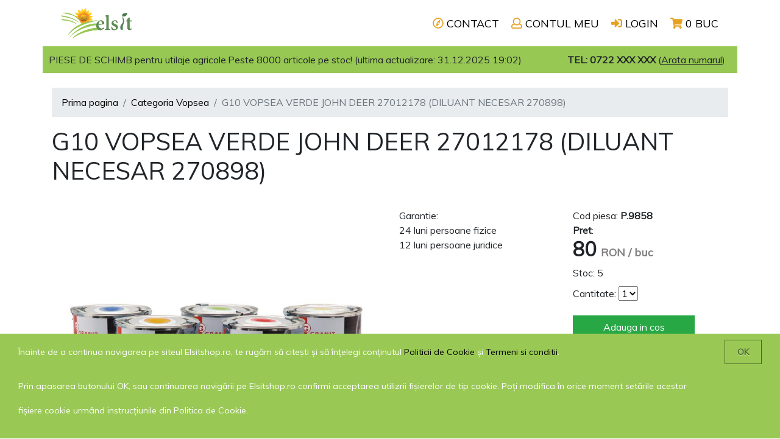

--- FILE ---
content_type: text/html; charset=UTF-8
request_url: https://www.elsitshop.ro/produs/p-9858-g10-vopsea-verde-john-deer-27012178-diluant-necesar-270898
body_size: 5602
content:
<!DOCTYPE html>
<html lang="ro">
<head>
    <!-- Required meta tags -->
    <meta charset="utf-8">
    <meta name="viewport" content="width=device-width, initial-scale=1, shrink-to-fit=no">
    <title>G10 VOPSEA VERDE JOHN DEER 27012178 (DILUANT NECESAR 270898) pret, review, stoc</title>
    <link rel="icon" href="/favicon.ico">
    <meta name="description" content="G10 VOPSEA VERDE JOHN DEER 27012178 (DILUANT NECESAR 270898) pret ,G10 VOPSEA VERDE JOHN DEER 27012178 (DILUANT NECESAR 270898) review ,G10 VOPSEA VERDE JOHN DEER 27012178 (DILUANT NECESAR 270898) ieftin, pe stoc">
    
            <meta property="og:type" content="product">
            <meta property="og:title" content="G10 vopsea verde john deer 27012178 (diluant necesar 270898)">
            <meta property="product:retailer_item_id" content="95716"/>
            <meta property="og:description" content="Vopsea verde john deer 27012178">
            <meta property="og:availability" content="in stock">
            <meta property="og:image" content="https://elsitshop.ro/files/9/95716/4eff72f4-5dc7-481c-8ac8-0275dca6c6c7/270Gruppe_Lack_300.jpg">
            <meta property="og:url" content="https://elsitshop.ro/produs/p-9858-g10-vopsea-verde-john-deer-27012178-diluant-necesar-270898">
            <meta property="product:price:amount" content="80">
            <meta property="product:price:currency" content="RON">
                <link rel="canonical" href="https://www.elsitshop.ro/produs/p-9858-g10-vopsea-verde-john-deer-27012178-diluant-necesar-270898" />

    <!-- Bootstrap CSS -->
    <link rel="stylesheet" href="/css/bootstrap.min.css">

    <link href="https://fonts.googleapis.com/css?family=Montserrat|Muli" rel="stylesheet">
	<link rel="stylesheet" href="/css/style.css">

	<!-- Carusel Slick CSS -->
<link rel="stylesheet" type="text/css" href="/css/slick.css"/>
<link rel="stylesheet" type="text/css" href="/css/slick-theme.css"/>
    
<!-- Facebook Pixel Code -->
<script>
!function(f,b,e,v,n,t,s)
{if(f.fbq)return;n=f.fbq=function(){n.callMethod?
n.callMethod.apply(n,arguments):n.queue.push(arguments)};
if(!f._fbq)f._fbq=n;n.push=n;n.loaded=!0;n.version='2.0';
n.queue=[];t=b.createElement(e);t.async=!0;
t.src=v;s=b.getElementsByTagName(e)[0];
s.parentNode.insertBefore(t,s)}(window,document,'script',
'https://connect.facebook.net/en_US/fbevents.js');
 fbq('init', '236257618115754'); 
fbq('track', 'PageView');
</script>
<noscript>
 <img height="1" width="1" 
src="https://www.facebook.com/tr?id=236257618115754&ev=PageView
&noscript=1"/>
</noscript>
<!-- End Facebook Pixel Code -->

<meta name="facebook-domain-verification" content="m0xluxg4zkp0qlucxe1xfl0xtsz701" />    

<!-- Global site tag (gtag.js) - Google Analytics -->
<script async src="https://www.googletagmanager.com/gtag/js?id=UA-837851-19"></script>
<script>
    window.dataLayer = window.dataLayer || [];
    function gtag(){dataLayer.push(arguments);}
    gtag('js', new Date());

    gtag('config', 'UA-837851-19');
</script>

    
<!-- Google Analytics -->
<script>
(function(i,s,o,g,r,a,m){i['GoogleAnalyticsObject']=r;i[r]=i[r]||function(){
(i[r].q=i[r].q||[]).push(arguments)},i[r].l=1*new Date();a=s.createElement(o),
m=s.getElementsByTagName(o)[0];a.async=1;a.src=g;m.parentNode.insertBefore(a,m)
})(window,document,'script','https://www.google-analytics.com/analytics.js','ga');
ga('create', 'UA-837851-19', 'auto');
</script>
<!-- End Google Analytics -->    
    
    
    <!-- Optional JavaScript -->
    <!-- jQuery first, then Popper.js, then Bootstrap JS, then Slick -->
    <script src="https://code.jquery.com/jquery-3.2.1.js"></script>

    <script src="https://cdnjs.cloudflare.com/ajax/libs/popper.js/1.11.0/umd/popper.min.js" integrity="sha384-b/U6ypiBEHpOf/4+1nzFpr53nxSS+GLCkfwBdFNTxtclqqenISfwAzpKaMNFNmj4" crossorigin="anonymous"></script>
    <script src="https://maxcdn.bootstrapcdn.com/bootstrap/4.0.0-beta/js/bootstrap.min.js" integrity="sha384-h0AbiXch4ZDo7tp9hKZ4TsHbi047NrKGLO3SEJAg45jXxnGIfYzk4Si90RDIqNm1" crossorigin="anonymous"></script>
    <script type="text/javascript" src="https://cdnjs.cloudflare.com/ajax/libs/slick-carousel/1.7.1/slick.min.js"></script>


    <script defer src="https://use.fontawesome.com/releases/v5.0.6/js/all.js"></script>
    <script src="/js/jquery.cookie.js"></script>
    <!--Script cookies-->
    <script type="text/javascript">
        $(document).ready(function(){
            $('.close').on("click", function () {
                console.log("click accept cookie");
                $.cookie("acord", "accord", { expires: 90});
                $('.cookies').addClass('hidden');
            });

            if ($.cookie("acord")){
                $('.cookies').addClass('hidden');
                console.log("add hidden");
            }else{
                $('.cookies').removeClass('hidden');
                console.log("remove hidden");
            }
        });
    </script>

</head>
<body style="overflow-x: hidden;">

<!--<div class="container">  BEGIN CONTAINER (end in footer.php)-->
<div style="background-color: #FFF">
<div class="container"> <!-- BEGIN CONTAINER HEADER-->
    <nav class="navbar navbar-expand-sm navbar-light" >
        <a class="navbar-brand" href="/"><img width="121" height="50" src="/images/logo/elsit_logo_transparent_big.png"></a>
        <button class="navbar-toggler" type="button" data-toggle="collapse" data-target="#navbar" aria-controls="navbar" aria-expanded="false" aria-label="Toggle navigation">
            <span class="navbar-toggler-icon"></span>
        </button>
        <div id="navbar" class="collapse navbar-collapse">
            <ul class="navbar-nav ml-md-auto">
                                <li class="nav-item"><a href="/content/contact" class="topbar"><i class="far fa-compass orange"></i> CONTACT</a></li>
                <li class="nav-item"><a href="/contulmeu" class="topbar"><i class="far fa-user orange"></i> CONTUL MEU</a></li>
                <li class="nav-item"><a href="/login"  class="topbar"><i class="fas fa-sign-in-alt orange"></i> <span id="login">LOGIN</span></a></li>                <li class="nav-item"><a href="/cart" class="topbar"><i class="fas fa-shopping-cart orange"></i> <span id="shoppingcount" class="">0 BUC</span></a></li>
            </ul>
        </div><!--/.nav-collapse -->
    </nav>

</div> 	<!-- END CONTAINER HEADER-->
<div class="container"> <!-- BEGIN CONTAINER HEADER-->
    <div class="row border-warning">
      <div class="col col-12 submenu" style="padding-left:10px;">
          PIESE DE SCHIMB pentru utilaje agricole.Peste 8000 articole pe stoc! (ultima actualizare: 31.12.2025 19:02) 
          <span style="float: right; padding-right: 20px; cursor: pointer;" id="number"><span><strong>TEL: 0722 XXX XXX</strong> (<span style="text-decoration: underline;">Arata numarul</span>)</span></span>
        </div>
		  </div>		
    </div>
</div>
    <script  type="text/javascript">
    $('#number').click(function(){
    ga('send', 'event', 'Tel_Contact', 'click', 'tel1');
    html = '<a href="tel:+40722119294" style="color:blue; text-decoration: underline;"><strong>TEL: 0722 119 294</strong></a>';
    $(this).find('span').text('');
    $(this).find('span').append(html);
    
}); 
    </script>
<div class="container">  <!-- BEGIN CONTAINER DETAILS-->

<div class="row">
    <div class="col-xs-12 col-sm-12 col-md-12 col-lg-12 paddingbottom" >
        <br>
        <ol class="breadcrumb">
            <li class="breadcrumb-item"><a href="/">Prima pagina</a></li>
            <li class="breadcrumb-item"><a href="/categorie/vopsea">Categoria Vopsea</a></li>
            <li class="breadcrumb-item active">G10 VOPSEA VERDE JOHN DEER 27012178 (DILUANT NECESAR 270898)</li>
        </ol>
        <h1>G10 VOPSEA VERDE JOHN DEER 27012178 (DILUANT NECESAR 270898)</h1>
        <div class="row">
            <div class="col-xs-12 col-sm-12 col-md-12 col-lg-6 padding paddingbottom" >
            <div class="carusel-detaliu paddingbottom">

                <!-- Container for the image gallery -->
                <div class="container">
                    <!-- Full-width images with number text -->
                                                <div class="mySlides">
                                <div class="numbertext">1 / 1</div>
                                <div class="img-magnifier-container">
                                    <img id="myimage1" src="/files/9/95716/4eff72f4-5dc7-481c-8ac8-0275dca6c6c7/270Gruppe_Lack_800.jpg" style="width:100%">
                                </div>
                            </div>
                                            <!-- Next and previous buttons -->
                    <a class="prev" onclick="plusSlides(-1)">&#10094;</a>
                    <a class="next" onclick="plusSlides(1)">&#10095;</a>

                   <!-- Thumbnail images -->
                    <div class="row " style="padding-top: 30px;">
                                                        <div class="column">
                                    <img class="demo cursor" src="/files/9/95716/4eff72f4-5dc7-481c-8ac8-0275dca6c6c7/270Gruppe_Lack_300.jpg" style="width:100%" onclick="currentSlide(1)">
                                </div>

                            
                    </div>
                </div>

            </div>

                <script type="text/javascript">
                    var slideIndex = 1;
                    showSlides(slideIndex);

                    // Next/previous controls
                    function plusSlides(n) {
                        showSlides(slideIndex += n);
                    }

                    // Thumbnail image controls
                    function currentSlide(n) {
                        showSlides(slideIndex = n);
                        magnify("myimage"+n, 5);
                    }

                    function showSlides(n) {
                        var i;
                        var slides = document.getElementsByClassName("mySlides");
                        var dots = document.getElementsByClassName("demo");
                        if (n > slides.length) {slideIndex = 1}
                        if (n < 1) {slideIndex = slides.length}
                        for (i = 0; i < slides.length; i++) {
                            slides[i].style.display = "none";
                        }
                        for (i = 0; i < dots.length; i++) {
                            dots[i].className = dots[i].className.replace(" active", "");
                        }
                        slides[slideIndex-1].style.display = "block";
                        dots[slideIndex-1].className += " active";
                    }


                </script>



            </div>
            <div class="col-xs-12 col-sm-12 col-md-12 col-lg-3 padding" >
                
                Garantie: <br>24 luni persoane fizice<br>12 luni persoane juridice            </div>
            <div class="col-xs-12 col-sm-12 col-md-12 col-lg-3 padding" >
                <span style="padding-bottom: 20px;">Cod piesa: <strong>P.9858</strong></span>
                <span style="display: block;"><strong>Pret</strong>:</span>

                <span style="padding-top: 20px;"><h2><strong>
				80 <span style="font-size:18px; color:gray;">RON</span><span style="font-size:18px; color:gray;"> / buc</span>				</strong></h2>
                </span>
                                Stoc: 5<br>
                                        <form name="form0" style="padding-top: 10px;">
                            Cantitate: <select name="cant" class="cant">
                                <option value="1" selected>1</option>
                                <option value="2">2</option><option value="3">3</option><option value="4">4</option><option value="5">5</option>                            </select>
                            <input type="hidden" id="product_id" name="product_id" value="95716">
                            <br><br>

             
                                                        <button type="button" class="btn btn-success" id="btnSubmit" data-toggle="modal" data-target=".bs-example-modal-lg" style="width: 200px">Adauga in cos</button>
                            <button type="button" class="btn btn-success" id="btnContact" data-toggle="modal" data-target="#contactModalLong" style="width: 200px; margin-top:20px;">Comanda telefonic</button>

                            

                            
                    
                    <div class="modal fade bs-example-modal-lg" id="addModal" tabindex="-1" role="dialog">
                        <div class="modal-dialog modal-lg" role="document">
                            <div class="modal-content">
                                <span id="nrprod" name="nrprod" style="padding: 20px 20px 0px 20px;"></span>
                            </div>
                        </div>
                    </div>
              
                    <script type="text/javascript" src="/js/diverse.js"></script>
            
                </form>

                                           
            </div>
           
        </div>
        
               

        <div class="row">
            <div class="col col-lg-12 category" style="padding: 10px 0px 5px 5px">
                <h4><i class="far fa-star orange"></i> Descriere <i class="far fa-star orange"></i></h4>
            </div>
            <div class="col col-12" style="padding-bottom: 30px;">
                VOPSEA VERDE JOHN DEER 27012178                            </div>
            <div class="col col-12" style="border-top: solid lightgray 1px">
                <span style="font-size: small">ElsitShop.ro face eforturi permanente pentru a păstra acurateţea informaţiilor din acestă pagină. Rareori acestea pot conţine inadvertenţe: fotografia are caracter informativ şi poate conţine accesorii neincluse în pachetele standard, unele specificaţii pot fi modificate de catre producător fără preaviz sau pot conţine erori de operare. Promoţiile prezente în site sunt valabile în limita stocului.</span>
            </div>
        </div>
    </div>
</div>
</div> <!-- END CONTAINER DETAIL -->

<!-- Modal Contact -->
<div class="modal fade" id="contactModalLong" tabindex="-1" role="dialog" aria-labelledby="contactModalLabel" aria-hidden="true">
  <div class="modal-dialog" role="document">
    <div class="modal-content">
      <div class="modal-header">
        <h5 class="modal-title" id="contactModalLabel">Contact</h5>
        <button type="button" data-dismiss="modal" aria-label="Close">
          <span aria-hidden="true">&times;</span>
        </button>
      </div>
      <div class="modal-body" style="text-align: center;">
          <h3><a href="tel:+40722119294">0722 119 294</a></h3>
          <h3><a href="tel:+40243265009">0243 265 009</a></h3>
        <p><strong>PROGRAM MAGAZIN:</strong><br>
            Luni - Vineri: 8:00 - 12:00 / 12:30 - 18:00<br>
            Sambata si Duminca: Inchis<br>
          </p>
      </div>
      <div class="modal-footer">
        <button type="button" class="btn btn-secondary" data-dismiss="modal">Inchide</button>
      </div>
    </div>
  </div>
</div>

<div class="submenu-footer">
<div class="container"> <!-- BEGIN CONTAINER FOOTER-->
<div class="row padding">
    <div class="col-sm">
        <h5>COMENZI SI LIVRARE</h5>
        <ul>
            <li><a href="/content/contul-meu">Contul meu</a></li>
            <li><a href="/content/cum-comand">Cum comand?</a></li>
            <li><a href="/content/cum-se-livreaza">Cum se livreaza?</a></li>
            <li><a href="/content/cum-platesc">Cum platesc?</a></li>
        </ul>
    </div>
    <div class="col-sm">
        <h5>SERVICE & GARANTII</h5>
        <ul>
            <li><a href="/content/retur">Retur</a></li>
            <li><a href="/content/service-garantii">Service & garantii</a></li>
            <li><a href="/content/reclamatii">Reclamatii</a></li>
            <li><a href="http://www.anpc.gov.ro/">ANPC</a></li>
            <li><a href="/content/termeni-si-conditii">Termeni si conditii</a></li>
            <li><a href="/content/cookies">Cookies</a></li>
        </ul>
    </div>
    <div class="col-sm">
        <h5>ELSITSHOP</h5>
        <ul>
            <li><a href="/content/cariere">Cariere</a></li>
            <li><a href="/content/contact">Contact</a></li>
        </ul>
    </div>
    <div class="col-sm">
        <h5>SOCIAL MEDIA</h5>
        <ul>
            <li><a href="https://www.facebook.com/Elsitshop-222309421746062">Facebook</a></li>
            <li><a href="https://goo.gl/maps/gTb3QBFatc92">Google+</a></li>
        </ul>
    </div>

</div>
</div>
<div class="footer" style="background-color:white;">
    <a href="https://anpc.ro/ce-este-sal/"><img style="max-width: 200px;" src="/images/img/SAL.png"></a>&nbsp<a href="https://ec.europa.eu/consumers/odr/main/index.cfm?event=main.home2.show&lng=RO"><img style="max-width: 200px;" src="/images/img/SOL.png"></a>
</div>

<div class="footer" >
    &copy; Copyright ELSITSHOP 2026</div>

<div class="cookies">
    <p>Înainte de a continua navigarea pe siteul Elsitshop.ro, te rugăm să citești și să înțelegi conținutul <a href="/content/cookies">Politicii de Cookie</a> și <a href="/content/termeni-si-conditii">Termeni si conditii</a>.</p>
    <p>Prin apasarea butonului OK, sau continuarea navigării pe Elsitshop.ro confirmi acceptarea utilizrii fișierelor de tip cookie. Poți modifica în orice moment setările acestor fișiere cookie urmând instrucțiunile din Politica de Cookie.</p>
    <button class="close">OK</button>
</div>

</div><!-- END CONTAINER FOOTER-->

<!--</div>  END CONTAINER (begin in header.php)-->

</body>
</html>

--- FILE ---
content_type: text/css
request_url: https://www.elsitshop.ro/css/style.css
body_size: 1879
content:
.titlebar
{
    background-color: #98dbcc;
}

body {
    font-family: 'Muli', sans-serif;
}
h4{
    font-family: 'Montserrat', sans-serif;
}
h3 {
    padding: 10px 0px 5px 5px;
}

.category{
	font-family: 'Baloo', cursive;
}
.padding {
    padding-top: 30px;
}

.padding-top-10 {
    padding-top: 10px;
}

.padding-top-30 {
    padding-top: 30px;
}

.paddingbottom {
    padding-bottom: 30px;
}

.card-padding {
    padding: 10px;
    min-height: 250px;
}
.footer {
    padding: 30px;
    text-align: center;
    font-size: small;
    color: #878787;
}


.card-img-top {
    max-height: 200px !important;
    max-width: 324px !important;
    width: auto;
    margin: 0 auto !important;
    display: block;
}

@media(min-width: 769px) {
    .card-img-top {
        max-height: 100px !important;
        max-width: 162px !important;
        margin: 0 auto !important;
        display: block;
    }
}

.pretprodus {
    color: #0e3e7e;
    text-align: center;
    position: absolute;
    bottom: 70px;
    margin: 0 auto;
    width: 100px;
    left: 50%;
    transform: translate(-50%);
    font-size: 16pt;
    width: 100%;
    display: block;
}
.carusel {
    height: 600px;
    width: 100%;
    padding: 15px;
}

.carusel-detaliu {
   height: 600px;
    width: 100%;
    padding: 15px;
}

.slick-slide{
    height: 600px !important;
    width: 100%;
}
.card {
    height: 100%;
}

.card-body {
    padding-bottom: 100px;
}

.buton {
    position: absolute;
    bottom: 20px;
    margin: 0 auto;
    width: 100px;
    left: 50%;
    transform: translate(-50%);
}

.buton-cos-detalii {
    position: absolute;
    bottom: 20px;
    margin: 0 auto;
    left: 50%;
    transform: translate(-50%);
}

.slick-prev {
    left: 30px !important;
    z-index: 10;
}
.slick-next {
    right: 30px !important;
    z-index: 10;
}

.submenu {
    padding: 10px 0px 10px 0px;
    background-color: #98c854;
}

.submenu a {
    color: #1d1d1d;
    text-decoration: none;
}

.submenu-footer {
    padding: 10px 0px 10px 0px;
    background-color: #D6D560;
    color: #000;
}

.submenu-footer a {
    color: #000;
    text-decoration: none;
}

.label-main-inside {
    padding: 10px 0px 0px 0px;
}

.cautare {
    text-align: center;
    margin: 15px 0px 0px 0px;
    padding: 15px;
    background-color: #D6D560;
}

.breadcrumb a {
    color: black !important;
    text-decoration: none;
}

.form-control{
    margin-bottom: 5px !important;
}

.topbar{
	font-size: 18px !important;
	color: #000 !important;
}

.nav-item a{
    text-decoration: none !important;
}

.orange {
	color:rgba(226,147,0,0.87);
	}

.white {
    color: #ffffff;
}

.list-group-item.active {
    z-index: 2;
    color: #fff;
    background-color: #98c854;
    border-color: #98c854;
}

.nav-item {
    margin-left: 20px;
}

.page-item li{
    text-decoration: none !important;
    color: black;
}

.card-body {
    padding: 5px 5px 100px 5px !important;
}

.card-title {
    margin: 0px !important;
}

.page-item.active .page-link {
    background-color: #1d1d1d !important;
    border-color: #1d1d1d !important;
    color: white !important;
}

.page-link a{
    color: #1d1d1d !important;
    text-decoration: none !important;
}

.btn {
    border-radius: 0px !important;
}

.breadcrumb {
    border-radius: 0px !important;
}

.list-group-item:first-child {
    border-radius: 0px !important;
}

.list-group-item:last-child {
    border-radius: 0px !important;
}

.form-control {
    margin-top: 4px;
    border-radius: 0px !important;
}


.leftmenu {
    border-top: 1px solid #DDD;
    border-left: 1px solid #DDD;
    border-right: 1px solid #DDD;
}

.leftmenuitem{
    border-bottom: 1px solid #DDD;
    margin-left: 0px;
    color: black;
    padding: 5px 0px 5px 0px;
}

.leftmenuitem a {
    color: black;
    text-decoration: none;
}

.leftmenuitemactive{
    border-bottom: 1px solid #DDD;
    margin-left: 0px;
    color: white;
    padding: 5px 0px 5px 0px;
    background-color: #98c854;
}
.leftmenuitemactive a{
    color: white;
    text-decoration: none;
}




/*imagine*/

    * {
        box-sizing: border-box;
    }

    /* Position the image container (needed to position the left and right arrows) */
    .container {
        position: relative;
    }

    /* Hide the images by default */
    .mySlides {
        display: none;
    }

    /* Add a pointer when hovering over the thumbnail images */
    .cursor {
        cursor: pointer;
    }

    /* Next & previous buttons */
    .prev,
    .next {
        cursor: pointer;
        position: absolute;
        top: 40%;
        width: auto;
        padding: 16px;
        margin-top: -50px;
        color: white;
        font-weight: bold;
        font-size: 20px;
        border-radius: 0 3px 3px 0;
        user-select: none;
        -webkit-user-select: none;
    }

    /* Position the "next button" to the right */
    .next {
        right: 0;
        border-radius: 3px 0 0 3px;
    }

    /* On hover, add a black background color with a little bit see-through */
    .prev:hover,
    .next:hover {
        background-color: rgba(0, 0, 0, 0.8);
    }

    /* Number text (1/3 etc) */
    .numbertext {
        color: #f2f2f2;
        font-size: 12px;
        padding: 8px 12px;
        position: absolute;
        top: 0;
    }

    /* Container for image text */
    .caption-container {
        text-align: center;
        background-color: #222;
        padding: 2px 16px;
        color: white;
    }

    .row:after {
        content: "";
        display: table;
        clear: both;
    }

    /* Six columns side by side */
    .column {
        float: left;
        width: 16.66%;
    }

    /* Add a transparency effect for thumnbail images */
    .demo {
        opacity: 0.6;
    }

    .active,
    .demo:hover {
        opacity: 1;
    }

    /* LUPA PRODUS */
    .img-magnifier-container {
        position: relative;
    }

    .img-magnifier-glass {
        position: absolute;
        border: 3px solid #000;
        border-radius: 50%;
        cursor: none;
        /*Set the size of the magnifier glass:*/
        width: 100px;
        height: 100px;
    }
    /* END LUPA PRODUS */


/* COOKIE */
.cookies {
    position: fixed;
    bottom: 0;
    background-color: #99c954;
    font-size: 14px;
    line-height: 40px;
    color: #ffffff;
    left: 0;
    right: 0;
    padding: 10px 30px;
    text-align: left;
    z-index: 9999;
}

.cookies p {
    width:90%;
}

.close {
    background-color: transparent !important;
    box-sizing: border-box;
    font-weight: bold;
    color: #000;
    position: absolute;
    right: 30px;
    top: 10px;
    line-height: 38px;
    font-size: 14px;
    cursor: pointer;
    border: 1px solid #000 !important;
    padding: 0px 20px !important;
}

.hidden {display:none!important;}
/* END COOKIE*/

--- FILE ---
content_type: text/javascript
request_url: https://www.elsitshop.ro/js/diverse.js
body_size: 714
content:
function getCount() {
    $.ajax({
        url: '/getcount',
        dataType: 'text',
        success: function(text) {
            $("#shoppingcount").html(text);
        }
    })
}


    $("#btnSubmit").click(function(e){
        e.preventDefault();

        var product_id = document.getElementById("product_id").value;
        var cant = $(".cant option:selected").val();

        $("#nrprod").html('<p> ATI ADAUGAT ' +cant+' PRODUSE IN COS!</p>');

        console.log("product id: " + product_id);
        console.log("cant: " + cant);

        $.ajax({
            type: "POST",
            url: "/add_cart",
            data: {product_id: product_id, cant:cant},
            success: function () {
                getCount();
                $('#addModal').modal('show');
                setTimeout(function () {
                    $('#addModal').modal('hide');
                }, 1500);
                }
            });

    });

    function livrare_selectata(e){

        var total = document.getElementById('totalcart').value;
        var livrare = e.getAttribute('cost');
        var livrareid = e.getAttribute('value');
        var tvaval=0.19;

        console.log("total " + total);
        console.log("cost livrare: " + livrare);
        console.log("livrare id: " + livrareid);


        total=(parseFloat(total)+parseFloat(livrare));
        $("#total").html(Math.round(total * 100) / 100);


        tva=total-(total/(tvaval+1));
        tva=Math.round(tva * 100) / 100;

        $("#tva").html(tva);

        $.ajax({
            type: "POST",
            url: "/setlivrare",
            data: {livrareid: livrareid, total: total, tva: tva}
        });

    }

function adresa_selectata(e){

    var id = e.getAttribute('value');

    console.log("adresaid " + id);

    $.ajax({
        type: "POST",
        url: "/setadresa",
        data: {id: id}
    });

}

function facturare_selectata(e){

    var id = e.getAttribute('value');

    console.log("facturareid " + id);

    $.ajax({
        type: "POST",
        url: "/setfacturare",
        data: {id: id}
    });

}
